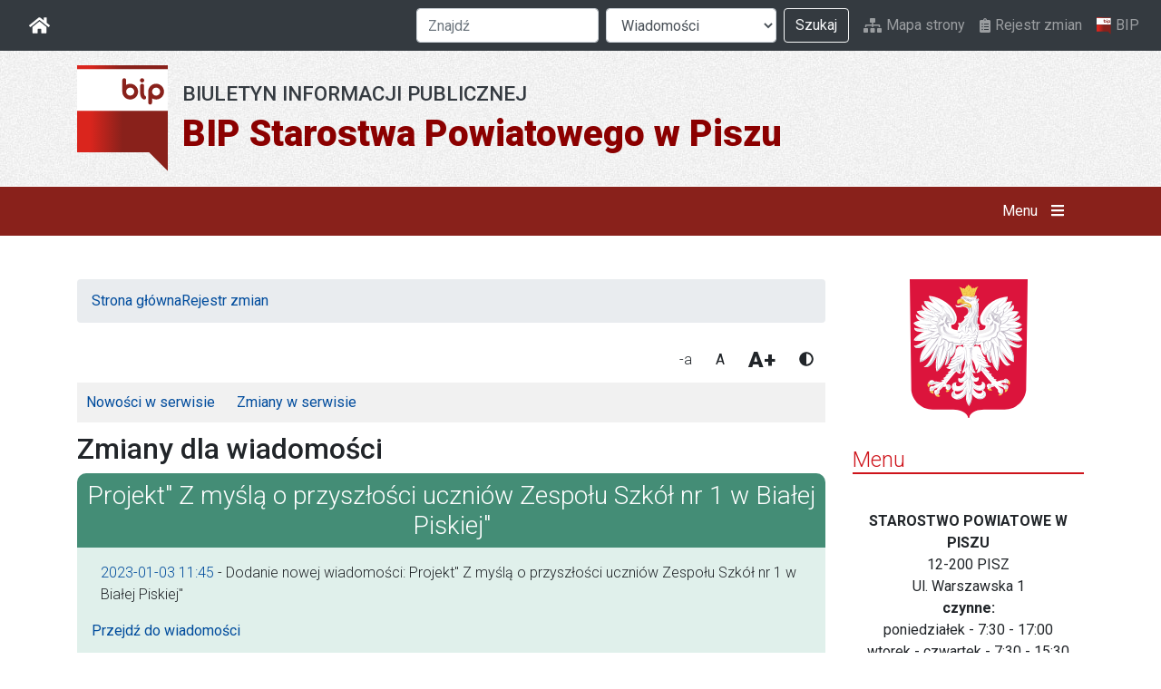

--- FILE ---
content_type: text/html; charset=UTF-8
request_url: https://bip.powiat.pisz.pl/zmiany.php?wiad=12480&dzial=wiadomosci
body_size: 3918
content:
<!doctype html>
<html class="no-js" lang="pl">

<head>
	<meta charset="utf-8">
	<title>Rejest zmian</title>
	<meta name="viewport" content="width=device-width, initial-scale=1">
	<link rel="apple-touch-icon" href="/i/icon.png">
		<link href='https://fonts.googleapis.com/css?family=Roboto:400,300,700,100,100italic,300italic,400italic,500,500italic,700italic,900,900italic&amp;subset=latin,latin-ext' rel='stylesheet' type='text/css'>
	<link href="/css/bootstrap.css?v=4" rel="stylesheet" type="text/css" />
	<link href="/css/lightbox.css?v=4" rel="stylesheet" />
	<link href="/css/default.css?v=4" rel="stylesheet" type="text/css" />
			<meta name="deklaracja-dostępności" content="https://bip.powiat.pisz.pl/index.php?wiad=10873">
		
	<meta name="theme-color" content="#fafafa">
</head>


<body>

<nav class="navbar navbar-expand-lg navbar-dark bg-dark" id="meta-nav">

    <a class="navbar-brand" href="/"  title="Strona główna">
        <i class="fas fa-home"></i>
        <span class="sr-only">BIP</span>
    </a>

    <button class="navbar-toggler" type="button" data-toggle="collapse" data-target="#navbarSupportedContent" aria-controls="navbarSupportedContent" aria-expanded="false" aria-label="Otwórz nawigację">
        <span class="navbar-toggler-icon"></span>
    </button>



    <div class="collapse navbar-collapse justify-content-end" id="navbarSupportedContent">

        <ul class="navbar-nav order-3 ml-lg-2">
            <li class="nav-item">
                <a href="/mapa.php" class="nav-link i-link">
                    <i class="fas fa-sitemap"></i>
                    Mapa strony

                </a>
            </li>
            <li class="nav-item">
                <a href="/zmiany.php" class="nav-link i-link">
                    <i class="fas fa-clipboard-list"></i>
                    Rejestr zmian
                </a>
            </li>
            <li class="nav-item">
                <a href="https://www.gov.pl/bip" class="nav-link"><img src="/i/bip_logo.svg" alt="Logo BIP" class="nav-logo-bip">BIP</a>
            </li>
        </ul>

        <form id="search-form" class="form-inline my-2 my-lg-0 order-1" role="search" method="get" action="szukaj.php">

                <div class="form-group">
                    <label class="sr-only" for="fznajdz">Szukana fraza</label>
                    <input name="q" id="fznajdz" type="text" value="" class="form-control mr-sm-2" placeholder="Znajdź">
                </div>

                <div class="form-group">
                    <label class="sr-only" for="fdzial">Dział</label>
                    <select name="p" id="fdzial" class="form-control mr-sm-2">
                        <option value="wiadomosci">Wiadomości</option>
                        <option value="ebiuro">Jak załatwić sprawę</option>
                        <option value="prawo">Prawo miejscowe</option>
                        <option value="rejestr">Rejestr spraw</option>
                    </select>
                </div>

                <button type="submit" class="btn btn-outline-light my-2 my-sm-0">Szukaj</button>

            </form>

        </div>

</nav>
<header id="naglowek" class="naglowek-strony">
    <a href="/" class="naglowek-strony__link container">
        <img src="/i/bip_logo.svg" alt="Logo BIP" class="naglowek-strony__logo">
        <div class="naglowek-strony__tresc">
            <h1>BIP Starostwa Powiatowego w Piszu</h1>
            <h2>Biuletyn Informacji Publicznej</h2>
        </div>
    </a>
</header><div id="menu-strony" class="menu-strony">

    <div class="container menu-strony__bar">

        <nav class="nav menu-strony__glowne" role="navigation">
                    </nav>

        <button id="toggleMenuGlowne" class="btn btn-menu-glowne" role="button">
            Menu
            <span id="menu-glowne-close" class="d-none"><i class="fas fa-times"></i></span>
            <span id="menu-glowne-hamburger"><i class="fas fa-bars"></i></span>
        </button>

    </div>
</div>

<div id="submenu-strony" class="menu-strony d-none">

    <div class="container">

        <div class="row">
            <div class="col-sm-6">

                <h3>Menu podmiotowe</h3>
                <nav class="nav flex-column" role="navigation">
                                    </nav></div>
            <div class="col-sm-6">

                <h3>Menu tematyczne</h3>
                <nav class="nav flex-column" role="navigation">
                    
                    <a href="/ebiuro.php" class="nav-link">Jak załatwić sprawę</a>
                    <a href="/prawo.php" class="nav-link">Prawo miejscowe</a>
                </nav>

            </div>
        </div>

    </div>

</div>


<div id="kontener">
	<div class="container">
		<div class="row">
			<div class="col-lg-9" id="tresc">
			
				
    <ol class="breadcrumb">
        <li><a href="index.php">Strona główna</a></li>
        <li><a href="zmiany.php">Rejestr zmian</a></li>
    </ol>
    
				
				<div class="fud">
					<button id="font-small" class="btn font-set">-a</button>
					<button id="font-default" class="btn font-set">A</button>
					<button id="font-big" class="btn font-set">A+</button>
					<button id="set-contrast" class="btn">
						<i class="fas fa-adjust"></i>
						<span class="sr-only">Wysoki kontrast</span>
					</button>

				</div>

				
				
				

    <div id="navigora">
        <ul>
            <li><a href="zmiany.php">Nowości w serwisie</a></li>
            <li><a href="zmiany.php?mod=edycja">Zmiany w serwisie</a></li>
        </ul>
    </div>


    


            <h2>Zmiany dla wiadomości</h2>
    
    
    
    <div class="zmiany">
        <h3>Projekt" Z myślą o przyszłości uczniów Zespołu Szkół nr 1 w Białej Piskiej"</h3>
                    <p class="opis">
                                <a href="zmiany.php?mod=archiwum&rok=2023&amp;miesiac=01">2023-01-03 11:45</a>

                -
                Dodanie nowej wiadomości: Projekt" Z myślą o przyszłości uczniów Zespołu Szkół nr 1 w Białej Piskiej"
            </p>
        
                            
        <p><a href="index.php?wiad=12480">Przejdź do wiadomości</a></p>

    </div>


    
    

    

    


			</div>
			<div class="col-lg-3 sidebar" id="sidebar">

				<div id="godlo" class="sidebar__godlo">
					<img src="/i/godlo.svg" alt="Grafika: Godło Rzeczypospolitej Polskiej" title="Godło Rzeczypospolitej Polskiej" role="img" />
				</div>
				

				<div class="menu-naglowek h4">Menu</div>
				<nav class="list-group sidebar-menu">
				
				</nav>
	          
	          
	          
			  
			   <!--
<p align="center">
        <a target="_blank" href="//archiwum.powiat.pisz.pl/rodo/rodo.htm"><img width="100%" src="/i/rodo.jpg" alt="Klauzula o RODO" /></a>
    </p>
-->
    <p align="center"><b>STAROSTWO POWIATOWE W PISZU</b><br>
        12-200 PISZ<br>
        Ul. Warszawska 1<br>
        <b>czynne:</b><br>
        poniedziałek - 7:30 - 17:00<br>
wtorek - czwartek - 7:30 - 15:30<br>
piątek - 7:30 - 14:00
        <br><br>
        NIP: 849-150-34-23<br>
        e-mail :<br>
        <a href="mailto:sekretariat@powiat.pisz.pl">sekretariat@powiat.pisz.pl</a>
        <br><br>
        <b>GODZINY PRZYJĘĆ W POSZCZEGÓLNYCH WYDZIAŁACH:</b><br><br>
        Wydział Geodezji, Kartografii i Katastru<br>
        poniedziałek - 7:30 - 16:30<br>
        wtorek - czwartek - 7:30 - 15:00<br>
        piątek - 7:30 - 13:30

        <br><br>
        Wydział Komunikacji i Transportu <br>
        poniedziałek - 7:30 - 16:30<br>
        wtorek - czwartek - 7:30 - 15:00<br>
        piątek - 7:30 - 13:30
        <br><br>
        <b>Pozostałe wydziały przyjmują Klientów w godzinach pracy Starostwa.</b>
    </p>
    <hr>
    <!--
<p align="center"><a
href="https://cu.warmia.mazury.pl/"
target="_blank"><strong>Cyfrowy Urząd</strong></a></p>


<p align="center"><a
href="https://cu.warmia.mazury.pl/"
target="_blank"><img
src="https://cu.warmia.mazury.pl/img/cyfrowy_urzad.png" width="130px" height="50px"
border="0"></a><br>
</p>

<hr>
-->
    <p align="center"><b>Adres E-Puap: /powiat_pisz/SkrytkaESP </b>
        <br>
        <br>
        <p align="center"><a href="https://epuap.gov.pl/wps/myportal/strefa-klienta/katalog-spraw/opis-uslugi/pismo-ogolne-do-podmiotu-publicznego" target="_blank"><img src="/i/epuap.jpg" width="200px" border="0"></a><br>
        </p>

        <hr>

    <p align="center"><b>Adres do e-Doręczeń: <br>AE:PL-22889-75238-SIJGE-35 </b>
        <br>
       
        </p>


        <hr>
        <p align="center"><a href="http://esp.pwpw.pl" target="_blanc"><strong>Elektroniczna Skrzynka Podawcza - Sytemu Pojazd i Kierowca w PWPW</strong></a></p>
        <hr>
        <p align="center"><b>Biuro Obsługi Klienta</b><br>
            czynne w godzinach pracy urzędu. <br>
            Tel. (087) 425-47-00; (087) 423-35-05<br>
            Fax. (087) 425-47-01 </p>
        <hr>
        <p align="center">Starostwo Powiatowe w Piszu udostępnia swoje usługi również dla osób słabosłyszących oraz głuchoniemych. W sprawach szczególnie skomplikowanych, osoba uprawniona powinna zgłosić chęć skorzystania z pomocy tłumacza migowego co najmniej na 3 dni przed tym zdarzeniem, z wyłączeniem sytuacji nagłych.</p>
        <p align="center"><img src="/i/ucho112.jpg" border="0" /></p>
        <p align="center">Komunikator Skype: <a href="callto:powiat-pisz"><b>powiat-pisz</b></a><br>
            Fax.: 87-4254701<br>
            e-mail: <a href="mailto:sekretariat@powiat.pisz.pl">sekretariat@powiat.pisz.pl</a><br><br>
            <a href="http://archiwum.powiat.pisz.pl/download/form_tlumacz.pdf" target="_BLANK">Formularz zgłoszeniowy</a></p>
        <hr>
        <p align="center">Uwaga teraz możesz bezpośrednio pobrać
            Online :<br>
            <a href="http://dziennikustaw.gov.pl" target="_blanc">Dziennik
                Ustaw - Online</a><br>
            <a href="http://monitorpolski.gov.pl" target="_blanc">Monitor
                Polski - Online</a></p>
        <hr>
        <form action="subskrypcja.php" method="post">
            <p align="center">Subskrypcja Zmian <b>Biuletynu Informacji
                    Publicznej</b><br>
                <input type="text" size="10" name="email" value="wpisz e-mail"> <input type="submit" name="add" value="OK"><br>
                <input type="radio" checked name="dodaj" value="tak"> Zapisz <input type="radio" name="dodaj" value="nie"> Wypisz </p>
        </form>
    </p>
			  	
			</div>
		</div>
	</div>
</div>


<footer  id="stopka-strony">
	<div class="container">
		<div class="row">
			<table width="100%" border="0" cellspacing="0" cellpadding="0">
<tr> 
<td align="center" bgcolor="#333333"><img src="i/nic.gif" width="1" height="1"></td>
</tr>
<tr>

<table width="100%" border="0" cellspacing="0" cellpadding="0">
<tr>
<td align='left' class='m'>Copyright @ 2003 <b>Starostwo Powiatowe w Piszu </b></td>

<td align='center'>Administrator:<a href="mailto:admin@powiat.pisz.pl">Dariusz Rakowski</a><br>

</td>


<td align='right'>System <a href="mailto:bip@hi.pl"> PUBLIKATOR </a> 



</tr>
</table>

</tr>
</table>
		</div>
	</div>
</footer>

<script src="/js/modernizr.js?v=4" type="text/javascript"></script>
<script src="/js/jquery.js?v=4" type="text/javascript"></script>
<script src="/js/bootstrap.min.js?v=4" type="text/javascript"></script>
<script src="/js/js.cookie.min.js?v=4" type="text/javascript"></script>
<script src="/js/lightbox.min.js?v=4"></script>
<script src="/js/app.js?v=4" type="text/javascript"></script>
<script src="https://cdnjs.cloudflare.com/ajax/libs/font-awesome/5.12.1/js/all.min.js"></script>

</body>
</html>
